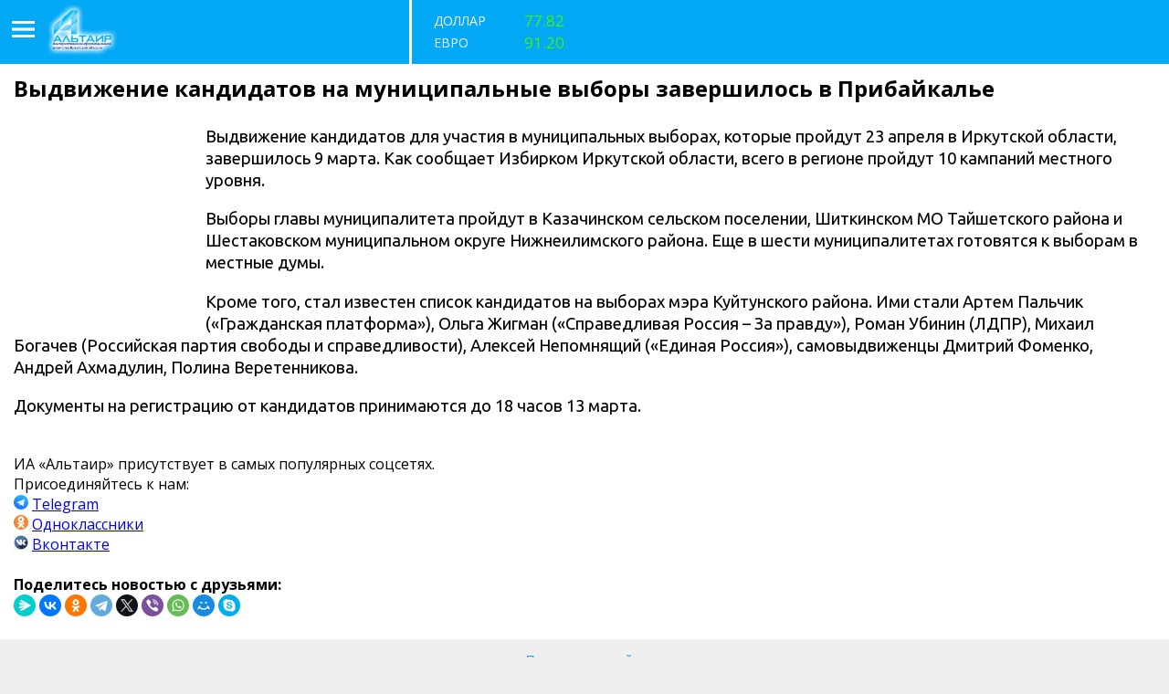

--- FILE ---
content_type: text/html; charset=windows-1251
request_url: https://m.altairk.ru/new/policy/vidvizhenie_kandidatov_na_munitsipalnie_vibori_zavershilos_v_pribaykale
body_size: 4692
content:

<!doctype html>
<html xmlns="http://www.w3.org/1999/xhtml" xmlns:og="http://ogp.me/ns#">
<head>

    
	<meta http-equiv="Content-Type" content="text/html; charset=windows-1251">
	<meta name="description" content="" />
	<meta name="keywords" content="" />
	<meta name="author" content="" />
	<meta name="viewport" content="width=device-width, initial-scale=1.0, maximum-scale=1.0, user-scalable=no">
	<title>Выдвижение кандидатов на муниципальные выборы завершилось в Прибайкалье</title>
	
	<!-- <link rel="stylesheet" href="/mob.css?13" /> -->
	<link rel="stylesheet" href="/mob2.css?20260121105502" />
	<link href='https://fonts.googleapis.com/css?family=PT+Serif:400,700&subset=latin-ext,cyrillic' rel='stylesheet' type='text/css' />
	<link href='https://fonts.googleapis.com/css?family=Open+Sans:400,600,700,300,800&subset=cyrillic,latin' rel='stylesheet' type='text/css'>
	<link href="https://fonts.googleapis.com/css?family=Ubuntu" rel="stylesheet">

	<link rel="icon" type="image/png" href="/img/favicon.png" />
	
	<script src="https://ajax.googleapis.com/ajax/libs/jquery/1.8/jquery.min.js"></script>
	
	<script type="text/javascript" src="/mobjs/script.js?20260121105502"></script>

</head>

<body>

<div>
<style scoped="scoped">
#mfd-currency { border: 1px solid #ff660a; width: 19em; }
.mfd-currency-header { background: #ff660a; color: #ffffff; font-size: 1em; font-style: normal; font-weight: bold; margin: 0; padding: 0.5em 1em; }
.mfd-currency-rate { background: #eff6fb; font-weight: bold; }
.mfd-currency-symbol a { font-size: 2.4em; text-decoration: none; }
.mfd-currency-table { width: 100%; }
.mfd-currency-table td { border: none; text-align: center; }
.mfd-d { color: #ff1110; }
.mfd-u { color: #199300; }
.mfd-z { color: #18479b; }
</style>
<div id="mfd-currency"></div>
</div>
<script src="//mfd.ru/services/informers/currency/"></script>

<div class="b-page">
		<div class="b-menu b-menu_hide">
			<ul class="menu ">
				<li class=" node level-0 node-first node-society index-1">
                   <a href="/" class="link  level-0">Главная</a>			
				</li>
			</ul>
			 
<ul class="menu "><li class=" node level-0 node-first node-society index-1" >
                                                
                                                        <a href="/news/society" class="link  level-0" >
                                Общество                                                            </a>
                            
                                                        
                                                    
                                                                        
                    </li>
                    <li class=" node level-0 node-policy index-2" >
                                                
                                                        <a href="/news/policy" class="link  level-0" >
                                Политика                                                            </a>
                            
                                                        
                                                    
                                                                        
                    </li>
                    <li class=" node level-0 node-economy index-3" >
                                                
                                                        <a href="/news/economy" class="link  level-0" >
                                Экономика                                                            </a>
                            
                                                        
                                                    
                                                                        
                    </li>
                    <li class=" node level-0 node-incident index-4" >
                                                
                                                        <a href="/news/incident" class="link  level-0" >
                                Происшествия                                                            </a>
                            
                                                        
                                                    
                                                                        
                    </li>
                    <li class=" node level-0 node-culture index-5" >
                                                
                                                        <a href="/news/culture" class="link  level-0" >
                                Культура                                                            </a>
                            
                                                        
                                                    
                                                                        
                    </li>
                    <li class=" node level-0 node-sport index-6" >
                                                
                                                        <a href="/news/sport" class="link  level-0" >
                                «Наша Сибскана»                                                            </a>
                            
                                                        
                                                    
                                                                        
                    </li>
                    <li class=" node level-0 node-photo index-7" >
                                                
                                                        <a href="/news/photo" class="link  level-0" >
                                Фоторепортаж                                                            </a>
                            
                                                        
                                                    
                                                                        
                    </li>
                    <li class=" node level-0 node-video index-8" >
                                                
                                                        <a href="/news/video" class="link  level-0" >
                                Видео                                                            </a>
                            
                                                        
                                                    
                                                                        
                    </li>
                    <li class=" node level-0 node-science_education index-9" >
                                                
                                                        <a href="/news/science_education" class="link  level-0" >
                                Наука и образование                                                            </a>
                            
                                                        
                                                    
                                                                        
                    </li>
                    <li class=" node level-0 node-living_environment index-10" >
                                                
                                                        <a href="/news/living_environment" class="link  level-0" >
                                Среда обитания                                                            </a>
                            
                                                        
                                                    
                                                                        
                    </li>
                    <li class=" node level-0 node-finance_commerce index-11" >
                                                
                                                        <a href="/news/finance_commerce" class="link  level-0" >
                                Финансы и коммерция                                                            </a>
                            
                                                        
                                                    
                                                                        
                    </li>
                    <li class=" node level-0 node-roads_transport index-12" >
                                                
                                                        <a href="/news/roads_transport" class="link  level-0" >
                                Дороги и транспорт                                                            </a>
                            
                                                        
                                                    
                                                                        
                    </li>
                    <li class=" node level-0 node-last node-mass_media index-13" >
                                                
                                                        <a href="/news/mass_media" class="link  level-0" >
                                Актуальный комментарий                                                            </a>
                            
                                                        
                                                    
                                                                        
                    </li>
                    </ul> 
		</div>
		<header class="b-header">
			<div class="b-header__left">
				<div class="b-header-info-left">
					<a href="#" class="header-menu-link">
						<img src="/i/hamburger.png" width="25" alt="...">
					</a>
					<span class="weather-city">
						Иркутск
					</span>
					<span class="weather__icon">
						
					</span>
				</div>
				<a href="/"><img class="mob_logo" src="/seenve/img/header/logo.png" alt="" /></a></a>
			</div>
			<div class="b-header__right">
				<div class="b-header-info-right course">

					<div class="b-cash-line" id="usd">
						<span class="b-cash-line__title">
							Доллар
						</span>
						<span class="b-cash-line__course price">

						</span>
					</div>
					<div class="b-cash-line" id="eur">
						<span class="b-cash-line__title">
							Евро
						</span>
						<span class="b-cash-line__course price">
						</span>
					</div>
				</div>
			</div>
		</header>
					<div class="mob_inner_news">
										
							
								<h1 class="nopl">Выдвижение кандидатов на муниципальные выборы завершилось в Прибайкалье</h1>
								
								<div class="full_news"><p><img src="/upload/news/27/e9/006_600.jpg" alt="" style="float: left;" width="200" height="200" />Выдвижение кандидатов для участия в муниципальных выборах, которые пройдут 23 апреля в Иркутской области, завершилось 9 марта. Как сообщает Избирком Иркутской области, всего в регионе пройдут 10 кампаний местного уровня.</p>
<p>Выборы главы муниципалитета пройдут в Казачинском сельском поселении, Шиткинском МО Тайшетского района и Шестаковском муниципальном округе Нижнеилимского района. Еще в шести муниципалитетах готовятся к выборам в местные думы.</p>
<p>Кроме того, стал известен список кандидатов на выборах мэра Куйтунского района. Ими стали Артем Пальчик (&laquo;Гражданская платформа&raquo;), Ольга Жигман (&laquo;Справедливая Россия &ndash; За правду&raquo;), Роман Убинин (ЛДПР), Михаил Богачев (Российская партия свободы и справедливости), Алексей Непомнящий (&laquo;Единая Россия&raquo;), самовыдвиженцы Дмитрий Фоменко, Андрей Ахмадулин, Полина Веретенникова.</p>
<p>Документы на регистрацию от кандидатов принимаются до 18 часов 13 марта.</p><br/><div class="share_block">

ИА «Альтаир» присутствует в самых популярных соцсетях.<br/>
Присоединяйтесь к нам:<br/>

<img src="/i/telegram.png" style="height: 16px"> <a target="_blank" href="https://tlgg.ru/altairirk">Telegram</a><br/>
<img src="/i/ok.ico" style="height: 16px"> <a target="_blank" href="https://ok.ru/profile/580765494984">Одноклассники</a>  <br/>
<img src="/i/vk.png" style="height: 16px"> <a target="_blank" href="https://vk.com/altairkru">Вконтакте</a> <br/>
<!--<img src="/i/facebook.png" style="height: 16px"> <a target="_blank" href="https://www.facebook.com/altairk.ru">Facebook</a> <br/>-->
<!--<img src="/i/instagram.png" style="height: 16px"> <a target="_blank" href="https://www.instagram.com/altairnews">Instagram</a> <br/>-->
<br/>

<strong>Поделитесь новостью с друзьями:</strong><br/>

<!--<script type="text/javascript">(function() {
  if (window.pluso)if (typeof window.pluso.start == "function") return;
  if (window.ifpluso==undefined) { window.ifpluso = 1;
    var d = document, s = d.createElement('script'), g = 'getElementsByTagName';
    s.type = 'text/javascript'; s.charset='UTF-8'; s.async = true;
    s.src = ('https:' == window.location.protocol ? 'https' : 'http')  + '://share.pluso.ru/pluso-like.js';
    var h=d[g]('body')[0];
    h.appendChild(s);
  }})();</script>-->

<script src="https://yastatic.net/share2/share.js"></script>
<div class="ya-share2" data-curtain data-shape="round" data-services="messenger,vkontakte,odnoklassniki,telegram,twitter,viber,whatsapp,moimir,skype"></div>


</div><div class="news news-block">


<div class="clean"></div>

</div>
								</div>
								
															
						
									
			</div>
			</div>

	<form action="//altairk.ru/new/policy/vidvizhenie_kandidatov_na_munitsipalnie_vibori_zavershilos_v_pribaykale" class="to_desctop_form" method="post">
		<input type="submit" value="Полная версия сайта" name="to_desctop" />
	</form>

<script type="text/javascript" charset="utf-8" src="//informers.forexpf.ru/export/euusrub.js"></script>


<!-- Yandex.Metrika informer -->
<a href="https://metrika.yandex.ru/stat/?id=18287587&amp;from=informer"
target="_blank" rel="nofollow"><img src="https://informer.yandex.ru/informer/18287587/3_1_FFFFFFFF_EFEFEFFF_0_pageviews"
style="width:88px; height:31px; border:0;" alt="Яндекс.Метрика" title="Яндекс.Метрика: данные за сегодня (просмотры, визиты и уникальные посетители)" class="ym-advanced-informer" data-cid="18287587" data-lang="ru" /></a>
<!-- /Yandex.Metrika informer -->

<!-- Yandex.Metrika counter -->
<script type="text/javascript" >
   (function(m,e,t,r,i,k,a){m[i]=m[i]||function(){(m[i].a=m[i].a||[]).push(arguments)};
   m[i].l=1*new Date();k=e.createElement(t),a=e.getElementsByTagName(t)[0],k.async=1,k.src=r,a.parentNode.insertBefore(k,a)})
   (window, document, "script", "https://mc.yandex.ru/metrika/tag.js", "ym");

   ym(18287587, "init", {
        clickmap:true,
        trackLinks:true,
        accurateTrackBounce:true,
        webvisor:true,
        trackHash:true
   });
</script>
<noscript><div><img src="https://mc.yandex.ru/watch/18287587" style="position:absolute; left:-9999px;" alt="" /></div></noscript>
<!-- /Yandex.Metrika counter -->

<!-- Rating@Mail.ru counter -->
<script type="text/javascript">
var _tmr = window._tmr || (window._tmr = []);
_tmr.push({id: "2738808", type: "pageView", start: (new Date()).getTime()});
(function (d, w, id) {
  if (d.getElementById(id)) return;
  var ts = d.createElement("script"); ts.type = "text/javascript"; ts.async = true; ts.id = id;
  ts.src = (d.location.protocol == "https:" ? "https:" : "http:") + "//top-fwz1.mail.ru/js/code.js";
  var f = function () {var s = d.getElementsByTagName("script")[0]; s.parentNode.insertBefore(ts, s);};
  if (w.opera == "[object Opera]") { d.addEventListener("DOMContentLoaded", f, false); } else { f(); }
})(document, window, "topmailru-code");
</script><noscript><div style="position:absolute;left:-10000px;">
<img src="//top-fwz1.mail.ru/counter?id=2738808;js=na" style="border:0;" height="1" width="1" alt="Рейтинг@Mail.ru" />
</div></noscript>
<!-- //Rating@Mail.ru counter -->
<script src="//code.jquery.com/jquery-1.12.0.min.js"></script>
<script type="text/javascript" src="/seenve/js/jquery.jcarousel.min.js?20260121105502"></script>
<script type="text/javascript" src="/seenve/js/slick.min.js?20260121105502"></script>
<link type="text/css" href="/mods/comments/comments.css" rel="stylesheet">
<script type="text/javascript" src="/mods/comments/comments.js?20260121105502"></script>
<link type="text/css" href="/mods/vote/vote.css?1" rel="stylesheet">

<link type="text/css" href="/mods/users/users.css" rel="stylesheet">
<link type="text/css" href="/mods/shop/shop.css" rel="stylesheet">
<script type="text/javascript" src="/mods/shop/shop.js?20260121105502"></script>
<script type="text/javascript" src="/seenve/js/mobscript.js?20260121105502"></script>

<script>
  (function(i,s,o,g,r,a,m){i['GoogleAnalyticsObject']=r;i[r]=i[r]||function(){
  (i[r].q=i[r].q||[]).push(arguments)},i[r].l=1*new Date();a=s.createElement(o),
  m=s.getElementsByTagName(o)[0];a.async=1;a.src=g;m.parentNode.insertBefore(a,m)
  })(window,document,'script','https://www.google-analytics.com/analytics.js','ga');

  ga('create', 'UA-100962318-1', 'auto');
  ga('send', 'pageview');

</script>

</body>
</html><script>
console.log("");
</script>

--- FILE ---
content_type: application/x-javascript; charset=utf-8
request_url: https://mfd.ru/services/informers/currency/
body_size: 746
content:
document.getElementById('mfd-currency').innerHTML="\u003ch3 class=\"mfd-currency-header\"\u003eКурсы валют\u003c/h3\u003e\u003ctable class=\"mfd-currency-table\"\u003e\u003ctr\u003e\u003ctd class=\"mfd-currency-symbol\" rowspan=\"3\"\u003e\u003ca href=\"http://mfd.ru/currency/?currency=USD\" target=\"_blank\"\u003eUSD, $\u003c/a\u003e\u003ctd class=\"mfd-currency-date\"\u003eс 21 янв.\u003ctd class=\"mfd-currency-date\"\u003eс 20 янв.\u003ctr\u003e\u003ctd class=\"mfd-currency-rate\"\u003e77.8247\u003ctd class=\"mfd-currency-rate\"\u003e77.7586\u003ctr\u003e\u003ctd\u003e\u003cspan class=\u0027mfd-u\u0027\u003e+0.0661\u003c/span\u003e\u003ctd\u003e\u003cspan class=\u0027mfd-d\u0027\u003e−0.0746\u003c/span\u003e\u003ctr\u003e\u003ctd class=\"mfd-currency-symbol\" rowspan=\"3\"\u003e\u003ca href=\"http://mfd.ru/currency/?currency=EUR\" target=\"_blank\"\u003eEUR, €\u003c/a\u003e\u003ctd class=\"mfd-currency-date\"\u003eс 21 янв.\u003ctd class=\"mfd-currency-date\"\u003eс 20 янв.\u003ctr\u003e\u003ctd class=\"mfd-currency-rate\"\u003e91.1954\u003ctd class=\"mfd-currency-rate\"\u003e90.1611\u003ctr\u003e\u003ctd\u003e\u003cspan class=\u0027mfd-u\u0027\u003e+1.0343\u003c/span\u003e\u003ctd\u003e\u003cspan class=\u0027mfd-d\u0027\u003e−0.3755\u003c/span\u003e\u003c/table\u003e";